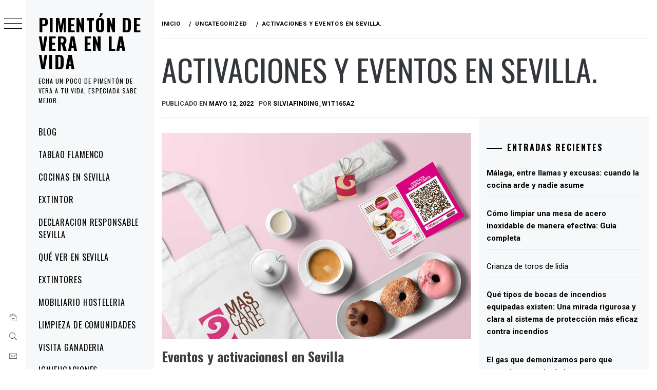

--- FILE ---
content_type: text/html; charset=UTF-8
request_url: https://pimentonveracolmenillas.es/activaciones-y-eventos-en-sevilla/
body_size: 14586
content:
<!DOCTYPE html>
<html lang="es">
    <head>
        <meta charset="UTF-8">
        <meta name="viewport" content="width=device-width, initial-scale=1.0, maximum-scale=1.0, user-scalable=no" />
        <link rel="profile" href="http://gmpg.org/xfn/11">
                <style type="text/css">
                        body .primary-background,
            body button:hover,
            body button:focus,
            body input[type="button"]:hover,
            body input[type="reset"]:hover,
            body input[type="reset"]:focus,
            body input[type="submit"]:hover,
            body input[type="submit"]:focus,
            body .widget .social-widget-menu ul li,
            body .comments-area .comment-list .reply,
            body .slide-categories a:hover,
            body .slide-categories a:focus,
            body .widget .social-widget-menu ul li:hover a:before,
            body .widget .social-widget-menu ul li:focus a:before,
            body .ham,
            body .ham:before,
            body .ham:after,
            body .btn-load-more {
                background: #33363b;
            }

            body .entry-title,
            body .entry-title a {
                color: #33363b;

            }

                        body .secondary-background,
            body .wp-block-quote,
            body button,
            body input[type="button"],
            body input[type="reset"],
            body input[type="submit"],
            body .widget.widget_minimal_grid_tab_posts_widget ul.nav-tabs li.active a,
            body .widget.widget_minimal_grid_tab_posts_widget ul.nav-tabs > li > a:focus,
            body .widget.widget_minimal_grid_tab_posts_widget ul.nav-tabs > li > a:hover,
            body .author-info .author-social > a:hover,
            body .author-info .author-social > a:focus,
            body .widget .social-widget-menu ul li a:before,
            body .widget .social-widget-menu ul li:hover,
            body .widget .social-widget-menu ul li:focus,
            body .moretag,
            body .moretag,
            body .thememattic-search-icon:before,
            body .slide-categories a,
            body .search-button.active .thememattic-search-icon:before,
            body .search-button.active .thememattic-search-icon:after,
            body .btn-load-more:hover,
            body .btn-load-more:focus,
            body .menu-description{
                background: #ff2222;
            }

            body.woocommerce #content input.button.alt:hover,
            body.woocommerce #respond input#submit.alt:hover,
            body.woocommerce a.button.alt:hover,
            body.woocommerce button.button.alt:hover,
            body.woocommerce input.button.alt:hover,
            body.woocommerce-page #content input.button.alt:hover,
            body.woocommerce-page #respond input#submit.alt:hover,
            body.woocommerce-page a.button.alt:hover,
            body.woocommerce-page button.button.alt:hover,
            body.woocommerce-page input.button.alt:hover,
            body.woocommerce #content input.button,
            body.woocommerce #respond input#submit,
            body.woocommerce a.button,
            body.woocommerce button.button,
            body.woocommerce input.button,
            body.woocommerce-page #content input.button,
            body.woocommerce-page #respond input#submit,
            body.woocommerce-page a.button,
            body.woocommerce-page button.button,
            body.woocommerce-page input.button,
            body.woocommerce #respond input#submit.alt,
            body.woocommerce a.button.alt,
            body.woocommerce button.button.alt,
            body.woocommerce input.button.alt,
            body.woocommerce .site span.onsale:hover,
            body.woocommerce .site span.onsale:focus,
            body.woocommerce-active .site .widget .onsale:hover,
            body.woocommerce-active .site .widget .onsale:focus{
                background: #ff2222;
            }

            body .sticky header:before,
            body a:hover,
            body a:focus,
            body a:active,
            body .main-navigation .menu-wrapper > ul > li.current-menu-item > a,
            body .main-navigation .menu-wrapper > ul > li:hover > a,
            body .main-navigation .menu-wrapper > ul > li:focus > a,
            body .sidr a:hover,
            body .sidr a:focus,
            body .page-numbers.current {
                color: #ff2222;
            }

            body .ajax-loader,
            body .thememattic-search-icon:after {
                border-color: #ff2222 !important;
            }

                        body .section-recommended.section-bg {
                background: #f9e3d2;
            }

                        body .section-recommended.section-bg .home-full-grid-cat-section,
            body .section-recommended.section-bg .home-full-grid-cat-section a {
                color: #333;
            }

                        body,
            body .primary-font,
            body .site .site-title,
            body .section-title{
                font-family: Roboto !important;
            }

                        body .main-navigation #primary-menu li a,
            body h1, body h2, body h3, body h4, body h5, body h6,
            body .secondary-font,
            body .prime-excerpt,
            body blockquote,
            body.single .entry-content:before, .page .entry-content:before {
                font-family: Oswald !important;
            }

                        body .site-title {
                font-size: 34px !important;
            }

                        body, body button, body input, body select, body textarea, body p {
                font-size: 15px !important;
            }

                        body h1 {
                font-size: 32px;
            }

                        body h2,
            h2.entry-title {
                font-size: 26px;
            }

            body.woocommerce ul.products li.product .woocommerce-loop-category__title,
            body.woocommerce ul.products li.product .woocommerce-loop-product__title,
            body.woocommerce ul.products li.product h3{
                font-size: 26px;
            }
                        body h3 {
                font-size: 24px;
            }

                        body h4 {
                font-size: 18px;
            }

                        body h5 {
                font-size: 14px;
            }

                        body .masonry-grid.masonry-col article .entry-content,
            body .masonry-grid.masonry-col article .entry-content p {
                font-size: 15px !important;
            }

                        body .footer-widget-area {
                background: #f6f8f9;
            }

                        body .footer-widget-area,
            body .site-footer .widget-title,
            body .site-footer,
            body .site-footer a,
            body .site-footer a:visited {
                color: #000;
            }

                    </style>
        <meta name='robots' content='index, follow, max-image-preview:large, max-snippet:-1, max-video-preview:-1' />

	<!-- This site is optimized with the Yoast SEO plugin v19.4 - https://yoast.com/wordpress/plugins/seo/ -->
	<title>Activaciones y eventos en Sevilla. - Pimentón de Vera en la vida</title>
	<link rel="canonical" href="https://pimentonveracolmenillas.es/activaciones-y-eventos-en-sevilla/" />
	<meta property="og:locale" content="es_ES" />
	<meta property="og:type" content="article" />
	<meta property="og:title" content="Activaciones y eventos en Sevilla. - Pimentón de Vera en la vida" />
	<meta property="og:description" content="Eventos y activacionesl en Sevilla Expos, mercados, ceremonias de inauguración y concursos son eventos que permiten a las audiencias descubrir [&hellip;]" />
	<meta property="og:url" content="https://pimentonveracolmenillas.es/activaciones-y-eventos-en-sevilla/" />
	<meta property="og:site_name" content="Pimentón de Vera en la vida" />
	<meta property="article:published_time" content="2022-05-12T17:51:17+00:00" />
	<meta property="article:modified_time" content="2022-05-12T17:51:18+00:00" />
	<meta property="og:image" content="https://pimentonveracolmenillas.es/wp-content/uploads/2022/05/MSP_scene.jpg" />
	<meta property="og:image:width" content="1080" />
	<meta property="og:image:height" content="720" />
	<meta property="og:image:type" content="image/jpeg" />
	<meta name="author" content="silviafinding_w1t165az" />
	<meta name="twitter:card" content="summary_large_image" />
	<meta name="twitter:label1" content="Escrito por" />
	<meta name="twitter:data1" content="silviafinding_w1t165az" />
	<meta name="twitter:label2" content="Tiempo de lectura" />
	<meta name="twitter:data2" content="3 minutos" />
	<script type="application/ld+json" class="yoast-schema-graph">{"@context":"https://schema.org","@graph":[{"@type":"WebSite","@id":"https://pimentonveracolmenillas.es/#website","url":"https://pimentonveracolmenillas.es/","name":"Pimentón de Vera en la vida","description":"Echa un poco de pimentón de vera a tu vida, especiada sabe mejor.","potentialAction":[{"@type":"SearchAction","target":{"@type":"EntryPoint","urlTemplate":"https://pimentonveracolmenillas.es/?s={search_term_string}"},"query-input":"required name=search_term_string"}],"inLanguage":"es"},{"@type":"ImageObject","inLanguage":"es","@id":"https://pimentonveracolmenillas.es/activaciones-y-eventos-en-sevilla/#primaryimage","url":"https://pimentonveracolmenillas.es/wp-content/uploads/2022/05/MSP_scene.jpg","contentUrl":"https://pimentonveracolmenillas.es/wp-content/uploads/2022/05/MSP_scene.jpg","width":1080,"height":720,"caption":"agencia marketing Sevilla"},{"@type":"WebPage","@id":"https://pimentonveracolmenillas.es/activaciones-y-eventos-en-sevilla/","url":"https://pimentonveracolmenillas.es/activaciones-y-eventos-en-sevilla/","name":"Activaciones y eventos en Sevilla. - Pimentón de Vera en la vida","isPartOf":{"@id":"https://pimentonveracolmenillas.es/#website"},"primaryImageOfPage":{"@id":"https://pimentonveracolmenillas.es/activaciones-y-eventos-en-sevilla/#primaryimage"},"image":{"@id":"https://pimentonveracolmenillas.es/activaciones-y-eventos-en-sevilla/#primaryimage"},"thumbnailUrl":"https://pimentonveracolmenillas.es/wp-content/uploads/2022/05/MSP_scene.jpg","datePublished":"2022-05-12T17:51:17+00:00","dateModified":"2022-05-12T17:51:18+00:00","author":{"@id":"https://pimentonveracolmenillas.es/#/schema/person/f56842a22e77ace5717c326550d406b3"},"breadcrumb":{"@id":"https://pimentonveracolmenillas.es/activaciones-y-eventos-en-sevilla/#breadcrumb"},"inLanguage":"es","potentialAction":[{"@type":"ReadAction","target":["https://pimentonveracolmenillas.es/activaciones-y-eventos-en-sevilla/"]}]},{"@type":"BreadcrumbList","@id":"https://pimentonveracolmenillas.es/activaciones-y-eventos-en-sevilla/#breadcrumb","itemListElement":[{"@type":"ListItem","position":1,"name":"Portada","item":"https://pimentonveracolmenillas.es/"},{"@type":"ListItem","position":2,"name":"Activaciones y eventos en Sevilla."}]},{"@type":"Person","@id":"https://pimentonveracolmenillas.es/#/schema/person/f56842a22e77ace5717c326550d406b3","name":"silviafinding_w1t165az","image":{"@type":"ImageObject","inLanguage":"es","@id":"https://pimentonveracolmenillas.es/#/schema/person/image/","url":"https://secure.gravatar.com/avatar/b0939511a3e8ac94076f61338188c37c?s=96&r=g","contentUrl":"https://secure.gravatar.com/avatar/b0939511a3e8ac94076f61338188c37c?s=96&r=g","caption":"silviafinding_w1t165az"},"url":"https://pimentonveracolmenillas.es/author/silviafinding_w1t165az/"}]}</script>
	<!-- / Yoast SEO plugin. -->


<link rel='dns-prefetch' href='//cdn.thememattic.com' />
<link rel='dns-prefetch' href='//fonts.googleapis.com' />
<link rel='dns-prefetch' href='//s.w.org' />
<link rel="alternate" type="application/rss+xml" title="Pimentón de Vera en la vida &raquo; Feed" href="https://pimentonveracolmenillas.es/feed/" />
<link rel="alternate" type="application/rss+xml" title="Pimentón de Vera en la vida &raquo; Feed de los comentarios" href="https://pimentonveracolmenillas.es/comments/feed/" />
<link rel="alternate" type="application/rss+xml" title="Pimentón de Vera en la vida &raquo; Comentario Activaciones y eventos en Sevilla. del feed" href="https://pimentonveracolmenillas.es/activaciones-y-eventos-en-sevilla/feed/" />
<script type="text/javascript">
window._wpemojiSettings = {"baseUrl":"https:\/\/s.w.org\/images\/core\/emoji\/13.1.0\/72x72\/","ext":".png","svgUrl":"https:\/\/s.w.org\/images\/core\/emoji\/13.1.0\/svg\/","svgExt":".svg","source":{"concatemoji":"https:\/\/pimentonveracolmenillas.es\/wp-includes\/js\/wp-emoji-release.min.js?ver=5.9.12"}};
/*! This file is auto-generated */
!function(e,a,t){var n,r,o,i=a.createElement("canvas"),p=i.getContext&&i.getContext("2d");function s(e,t){var a=String.fromCharCode;p.clearRect(0,0,i.width,i.height),p.fillText(a.apply(this,e),0,0);e=i.toDataURL();return p.clearRect(0,0,i.width,i.height),p.fillText(a.apply(this,t),0,0),e===i.toDataURL()}function c(e){var t=a.createElement("script");t.src=e,t.defer=t.type="text/javascript",a.getElementsByTagName("head")[0].appendChild(t)}for(o=Array("flag","emoji"),t.supports={everything:!0,everythingExceptFlag:!0},r=0;r<o.length;r++)t.supports[o[r]]=function(e){if(!p||!p.fillText)return!1;switch(p.textBaseline="top",p.font="600 32px Arial",e){case"flag":return s([127987,65039,8205,9895,65039],[127987,65039,8203,9895,65039])?!1:!s([55356,56826,55356,56819],[55356,56826,8203,55356,56819])&&!s([55356,57332,56128,56423,56128,56418,56128,56421,56128,56430,56128,56423,56128,56447],[55356,57332,8203,56128,56423,8203,56128,56418,8203,56128,56421,8203,56128,56430,8203,56128,56423,8203,56128,56447]);case"emoji":return!s([10084,65039,8205,55357,56613],[10084,65039,8203,55357,56613])}return!1}(o[r]),t.supports.everything=t.supports.everything&&t.supports[o[r]],"flag"!==o[r]&&(t.supports.everythingExceptFlag=t.supports.everythingExceptFlag&&t.supports[o[r]]);t.supports.everythingExceptFlag=t.supports.everythingExceptFlag&&!t.supports.flag,t.DOMReady=!1,t.readyCallback=function(){t.DOMReady=!0},t.supports.everything||(n=function(){t.readyCallback()},a.addEventListener?(a.addEventListener("DOMContentLoaded",n,!1),e.addEventListener("load",n,!1)):(e.attachEvent("onload",n),a.attachEvent("onreadystatechange",function(){"complete"===a.readyState&&t.readyCallback()})),(n=t.source||{}).concatemoji?c(n.concatemoji):n.wpemoji&&n.twemoji&&(c(n.twemoji),c(n.wpemoji)))}(window,document,window._wpemojiSettings);
</script>
<style type="text/css">
img.wp-smiley,
img.emoji {
	display: inline !important;
	border: none !important;
	box-shadow: none !important;
	height: 1em !important;
	width: 1em !important;
	margin: 0 0.07em !important;
	vertical-align: -0.1em !important;
	background: none !important;
	padding: 0 !important;
}
</style>
	<link rel='stylesheet' id='wp-block-library-css'  href='https://pimentonveracolmenillas.es/wp-includes/css/dist/block-library/style.min.css?ver=5.9.12' type='text/css' media='all' />
<style id='global-styles-inline-css' type='text/css'>
body{--wp--preset--color--black: #000000;--wp--preset--color--cyan-bluish-gray: #abb8c3;--wp--preset--color--white: #ffffff;--wp--preset--color--pale-pink: #f78da7;--wp--preset--color--vivid-red: #cf2e2e;--wp--preset--color--luminous-vivid-orange: #ff6900;--wp--preset--color--luminous-vivid-amber: #fcb900;--wp--preset--color--light-green-cyan: #7bdcb5;--wp--preset--color--vivid-green-cyan: #00d084;--wp--preset--color--pale-cyan-blue: #8ed1fc;--wp--preset--color--vivid-cyan-blue: #0693e3;--wp--preset--color--vivid-purple: #9b51e0;--wp--preset--gradient--vivid-cyan-blue-to-vivid-purple: linear-gradient(135deg,rgba(6,147,227,1) 0%,rgb(155,81,224) 100%);--wp--preset--gradient--light-green-cyan-to-vivid-green-cyan: linear-gradient(135deg,rgb(122,220,180) 0%,rgb(0,208,130) 100%);--wp--preset--gradient--luminous-vivid-amber-to-luminous-vivid-orange: linear-gradient(135deg,rgba(252,185,0,1) 0%,rgba(255,105,0,1) 100%);--wp--preset--gradient--luminous-vivid-orange-to-vivid-red: linear-gradient(135deg,rgba(255,105,0,1) 0%,rgb(207,46,46) 100%);--wp--preset--gradient--very-light-gray-to-cyan-bluish-gray: linear-gradient(135deg,rgb(238,238,238) 0%,rgb(169,184,195) 100%);--wp--preset--gradient--cool-to-warm-spectrum: linear-gradient(135deg,rgb(74,234,220) 0%,rgb(151,120,209) 20%,rgb(207,42,186) 40%,rgb(238,44,130) 60%,rgb(251,105,98) 80%,rgb(254,248,76) 100%);--wp--preset--gradient--blush-light-purple: linear-gradient(135deg,rgb(255,206,236) 0%,rgb(152,150,240) 100%);--wp--preset--gradient--blush-bordeaux: linear-gradient(135deg,rgb(254,205,165) 0%,rgb(254,45,45) 50%,rgb(107,0,62) 100%);--wp--preset--gradient--luminous-dusk: linear-gradient(135deg,rgb(255,203,112) 0%,rgb(199,81,192) 50%,rgb(65,88,208) 100%);--wp--preset--gradient--pale-ocean: linear-gradient(135deg,rgb(255,245,203) 0%,rgb(182,227,212) 50%,rgb(51,167,181) 100%);--wp--preset--gradient--electric-grass: linear-gradient(135deg,rgb(202,248,128) 0%,rgb(113,206,126) 100%);--wp--preset--gradient--midnight: linear-gradient(135deg,rgb(2,3,129) 0%,rgb(40,116,252) 100%);--wp--preset--duotone--dark-grayscale: url('#wp-duotone-dark-grayscale');--wp--preset--duotone--grayscale: url('#wp-duotone-grayscale');--wp--preset--duotone--purple-yellow: url('#wp-duotone-purple-yellow');--wp--preset--duotone--blue-red: url('#wp-duotone-blue-red');--wp--preset--duotone--midnight: url('#wp-duotone-midnight');--wp--preset--duotone--magenta-yellow: url('#wp-duotone-magenta-yellow');--wp--preset--duotone--purple-green: url('#wp-duotone-purple-green');--wp--preset--duotone--blue-orange: url('#wp-duotone-blue-orange');--wp--preset--font-size--small: 13px;--wp--preset--font-size--medium: 20px;--wp--preset--font-size--large: 36px;--wp--preset--font-size--x-large: 42px;}.has-black-color{color: var(--wp--preset--color--black) !important;}.has-cyan-bluish-gray-color{color: var(--wp--preset--color--cyan-bluish-gray) !important;}.has-white-color{color: var(--wp--preset--color--white) !important;}.has-pale-pink-color{color: var(--wp--preset--color--pale-pink) !important;}.has-vivid-red-color{color: var(--wp--preset--color--vivid-red) !important;}.has-luminous-vivid-orange-color{color: var(--wp--preset--color--luminous-vivid-orange) !important;}.has-luminous-vivid-amber-color{color: var(--wp--preset--color--luminous-vivid-amber) !important;}.has-light-green-cyan-color{color: var(--wp--preset--color--light-green-cyan) !important;}.has-vivid-green-cyan-color{color: var(--wp--preset--color--vivid-green-cyan) !important;}.has-pale-cyan-blue-color{color: var(--wp--preset--color--pale-cyan-blue) !important;}.has-vivid-cyan-blue-color{color: var(--wp--preset--color--vivid-cyan-blue) !important;}.has-vivid-purple-color{color: var(--wp--preset--color--vivid-purple) !important;}.has-black-background-color{background-color: var(--wp--preset--color--black) !important;}.has-cyan-bluish-gray-background-color{background-color: var(--wp--preset--color--cyan-bluish-gray) !important;}.has-white-background-color{background-color: var(--wp--preset--color--white) !important;}.has-pale-pink-background-color{background-color: var(--wp--preset--color--pale-pink) !important;}.has-vivid-red-background-color{background-color: var(--wp--preset--color--vivid-red) !important;}.has-luminous-vivid-orange-background-color{background-color: var(--wp--preset--color--luminous-vivid-orange) !important;}.has-luminous-vivid-amber-background-color{background-color: var(--wp--preset--color--luminous-vivid-amber) !important;}.has-light-green-cyan-background-color{background-color: var(--wp--preset--color--light-green-cyan) !important;}.has-vivid-green-cyan-background-color{background-color: var(--wp--preset--color--vivid-green-cyan) !important;}.has-pale-cyan-blue-background-color{background-color: var(--wp--preset--color--pale-cyan-blue) !important;}.has-vivid-cyan-blue-background-color{background-color: var(--wp--preset--color--vivid-cyan-blue) !important;}.has-vivid-purple-background-color{background-color: var(--wp--preset--color--vivid-purple) !important;}.has-black-border-color{border-color: var(--wp--preset--color--black) !important;}.has-cyan-bluish-gray-border-color{border-color: var(--wp--preset--color--cyan-bluish-gray) !important;}.has-white-border-color{border-color: var(--wp--preset--color--white) !important;}.has-pale-pink-border-color{border-color: var(--wp--preset--color--pale-pink) !important;}.has-vivid-red-border-color{border-color: var(--wp--preset--color--vivid-red) !important;}.has-luminous-vivid-orange-border-color{border-color: var(--wp--preset--color--luminous-vivid-orange) !important;}.has-luminous-vivid-amber-border-color{border-color: var(--wp--preset--color--luminous-vivid-amber) !important;}.has-light-green-cyan-border-color{border-color: var(--wp--preset--color--light-green-cyan) !important;}.has-vivid-green-cyan-border-color{border-color: var(--wp--preset--color--vivid-green-cyan) !important;}.has-pale-cyan-blue-border-color{border-color: var(--wp--preset--color--pale-cyan-blue) !important;}.has-vivid-cyan-blue-border-color{border-color: var(--wp--preset--color--vivid-cyan-blue) !important;}.has-vivid-purple-border-color{border-color: var(--wp--preset--color--vivid-purple) !important;}.has-vivid-cyan-blue-to-vivid-purple-gradient-background{background: var(--wp--preset--gradient--vivid-cyan-blue-to-vivid-purple) !important;}.has-light-green-cyan-to-vivid-green-cyan-gradient-background{background: var(--wp--preset--gradient--light-green-cyan-to-vivid-green-cyan) !important;}.has-luminous-vivid-amber-to-luminous-vivid-orange-gradient-background{background: var(--wp--preset--gradient--luminous-vivid-amber-to-luminous-vivid-orange) !important;}.has-luminous-vivid-orange-to-vivid-red-gradient-background{background: var(--wp--preset--gradient--luminous-vivid-orange-to-vivid-red) !important;}.has-very-light-gray-to-cyan-bluish-gray-gradient-background{background: var(--wp--preset--gradient--very-light-gray-to-cyan-bluish-gray) !important;}.has-cool-to-warm-spectrum-gradient-background{background: var(--wp--preset--gradient--cool-to-warm-spectrum) !important;}.has-blush-light-purple-gradient-background{background: var(--wp--preset--gradient--blush-light-purple) !important;}.has-blush-bordeaux-gradient-background{background: var(--wp--preset--gradient--blush-bordeaux) !important;}.has-luminous-dusk-gradient-background{background: var(--wp--preset--gradient--luminous-dusk) !important;}.has-pale-ocean-gradient-background{background: var(--wp--preset--gradient--pale-ocean) !important;}.has-electric-grass-gradient-background{background: var(--wp--preset--gradient--electric-grass) !important;}.has-midnight-gradient-background{background: var(--wp--preset--gradient--midnight) !important;}.has-small-font-size{font-size: var(--wp--preset--font-size--small) !important;}.has-medium-font-size{font-size: var(--wp--preset--font-size--medium) !important;}.has-large-font-size{font-size: var(--wp--preset--font-size--large) !important;}.has-x-large-font-size{font-size: var(--wp--preset--font-size--x-large) !important;}
</style>
<link rel='stylesheet' id='ionicons-css'  href='https://pimentonveracolmenillas.es/wp-content/themes/minimal-grid/assets/lib/ionicons/css/ionicons.min.css?ver=5.9.12' type='text/css' media='all' />
<link rel='stylesheet' id='bootstrap-css'  href='https://pimentonveracolmenillas.es/wp-content/themes/minimal-grid/assets/lib/bootstrap/css/bootstrap.min.css?ver=5.9.12' type='text/css' media='all' />
<link rel='stylesheet' id='magnific-popup-css'  href='https://pimentonveracolmenillas.es/wp-content/themes/minimal-grid/assets/lib/magnific-popup/magnific-popup.css?ver=5.9.12' type='text/css' media='all' />
<link rel='stylesheet' id='slick-css'  href='https://pimentonveracolmenillas.es/wp-content/themes/minimal-grid/assets/lib/slick/css/slick.min.css?ver=5.9.12' type='text/css' media='all' />
<link rel='stylesheet' id='mediaelement-css'  href='https://pimentonveracolmenillas.es/wp-includes/js/mediaelement/mediaelementplayer-legacy.min.css?ver=4.2.16' type='text/css' media='all' />
<link rel='stylesheet' id='wp-mediaelement-css'  href='https://pimentonveracolmenillas.es/wp-includes/js/mediaelement/wp-mediaelement.min.css?ver=5.9.12' type='text/css' media='all' />
<link rel='stylesheet' id='minimal-grid-style-css'  href='https://pimentonveracolmenillas.es/wp-content/themes/minimal-grid/style.css?ver=5.9.12' type='text/css' media='all' />
<style id='minimal-grid-style-inline-css' type='text/css'>

			.post-navigation .nav-previous { background-image: url(https://pimentonveracolmenillas.es/wp-content/uploads/2022/05/mobile-devices-g6020add4c_1280.png); }
			.post-navigation .nav-previous .post-title, .post-navigation .nav-previous a:hover .post-title, .post-navigation .nav-previous .meta-nav { color: #fff; }
			.post-navigation .nav-previous a:before { background-color: rgba(0, 0, 0, 0.4); }
		
			.post-navigation .nav-next { background-image: url(https://pimentonveracolmenillas.es/wp-content/uploads/2022/05/Slide-3-pi9jb7kcwes7a7zpebuwkbythng64rbgn0xzvf5zwg.jpg); border-top: 0; }
			.post-navigation .nav-next .post-title, .post-navigation .nav-next a:hover .post-title, .post-navigation .nav-next .meta-nav { color: #fff; }
			.post-navigation .nav-next a:before { background-color: rgba(0, 0, 0, 0.4); }
		
</style>
<link rel='stylesheet' id='minimal-grid-google-fonts-css'  href='https://fonts.googleapis.com/css?family=Roboto:300,300i,400,400i,500,700|Oswald:400,300,700' type='text/css' media='all' />
<script type='text/javascript' src='https://pimentonveracolmenillas.es/wp-includes/js/jquery/jquery.min.js?ver=3.6.0' id='jquery-core-js'></script>
<script type='text/javascript' src='https://pimentonveracolmenillas.es/wp-includes/js/jquery/jquery-migrate.min.js?ver=3.3.2' id='jquery-migrate-js'></script>
<link rel="https://api.w.org/" href="https://pimentonveracolmenillas.es/wp-json/" /><link rel="alternate" type="application/json" href="https://pimentonveracolmenillas.es/wp-json/wp/v2/posts/201" /><link rel="EditURI" type="application/rsd+xml" title="RSD" href="https://pimentonveracolmenillas.es/xmlrpc.php?rsd" />
<link rel="wlwmanifest" type="application/wlwmanifest+xml" href="https://pimentonveracolmenillas.es/wp-includes/wlwmanifest.xml" /> 
<meta name="generator" content="WordPress 5.9.12" />
<link rel='shortlink' href='https://pimentonveracolmenillas.es/?p=201' />
<link rel="alternate" type="application/json+oembed" href="https://pimentonveracolmenillas.es/wp-json/oembed/1.0/embed?url=https%3A%2F%2Fpimentonveracolmenillas.es%2Factivaciones-y-eventos-en-sevilla%2F" />
<link rel="alternate" type="text/xml+oembed" href="https://pimentonveracolmenillas.es/wp-json/oembed/1.0/embed?url=https%3A%2F%2Fpimentonveracolmenillas.es%2Factivaciones-y-eventos-en-sevilla%2F&#038;format=xml" />
<link rel="pingback" href="https://pimentonveracolmenillas.es/xmlrpc.php">    </head>
<body class="post-template-default single single-post postid-201 single-format-standard extended-menu thememattic-full-layout  elementor-default elementor-kit-22">

<svg xmlns="http://www.w3.org/2000/svg" viewBox="0 0 0 0" width="0" height="0" focusable="false" role="none" style="visibility: hidden; position: absolute; left: -9999px; overflow: hidden;" ><defs><filter id="wp-duotone-dark-grayscale"><feColorMatrix color-interpolation-filters="sRGB" type="matrix" values=" .299 .587 .114 0 0 .299 .587 .114 0 0 .299 .587 .114 0 0 .299 .587 .114 0 0 " /><feComponentTransfer color-interpolation-filters="sRGB" ><feFuncR type="table" tableValues="0 0.49803921568627" /><feFuncG type="table" tableValues="0 0.49803921568627" /><feFuncB type="table" tableValues="0 0.49803921568627" /><feFuncA type="table" tableValues="1 1" /></feComponentTransfer><feComposite in2="SourceGraphic" operator="in" /></filter></defs></svg><svg xmlns="http://www.w3.org/2000/svg" viewBox="0 0 0 0" width="0" height="0" focusable="false" role="none" style="visibility: hidden; position: absolute; left: -9999px; overflow: hidden;" ><defs><filter id="wp-duotone-grayscale"><feColorMatrix color-interpolation-filters="sRGB" type="matrix" values=" .299 .587 .114 0 0 .299 .587 .114 0 0 .299 .587 .114 0 0 .299 .587 .114 0 0 " /><feComponentTransfer color-interpolation-filters="sRGB" ><feFuncR type="table" tableValues="0 1" /><feFuncG type="table" tableValues="0 1" /><feFuncB type="table" tableValues="0 1" /><feFuncA type="table" tableValues="1 1" /></feComponentTransfer><feComposite in2="SourceGraphic" operator="in" /></filter></defs></svg><svg xmlns="http://www.w3.org/2000/svg" viewBox="0 0 0 0" width="0" height="0" focusable="false" role="none" style="visibility: hidden; position: absolute; left: -9999px; overflow: hidden;" ><defs><filter id="wp-duotone-purple-yellow"><feColorMatrix color-interpolation-filters="sRGB" type="matrix" values=" .299 .587 .114 0 0 .299 .587 .114 0 0 .299 .587 .114 0 0 .299 .587 .114 0 0 " /><feComponentTransfer color-interpolation-filters="sRGB" ><feFuncR type="table" tableValues="0.54901960784314 0.98823529411765" /><feFuncG type="table" tableValues="0 1" /><feFuncB type="table" tableValues="0.71764705882353 0.25490196078431" /><feFuncA type="table" tableValues="1 1" /></feComponentTransfer><feComposite in2="SourceGraphic" operator="in" /></filter></defs></svg><svg xmlns="http://www.w3.org/2000/svg" viewBox="0 0 0 0" width="0" height="0" focusable="false" role="none" style="visibility: hidden; position: absolute; left: -9999px; overflow: hidden;" ><defs><filter id="wp-duotone-blue-red"><feColorMatrix color-interpolation-filters="sRGB" type="matrix" values=" .299 .587 .114 0 0 .299 .587 .114 0 0 .299 .587 .114 0 0 .299 .587 .114 0 0 " /><feComponentTransfer color-interpolation-filters="sRGB" ><feFuncR type="table" tableValues="0 1" /><feFuncG type="table" tableValues="0 0.27843137254902" /><feFuncB type="table" tableValues="0.5921568627451 0.27843137254902" /><feFuncA type="table" tableValues="1 1" /></feComponentTransfer><feComposite in2="SourceGraphic" operator="in" /></filter></defs></svg><svg xmlns="http://www.w3.org/2000/svg" viewBox="0 0 0 0" width="0" height="0" focusable="false" role="none" style="visibility: hidden; position: absolute; left: -9999px; overflow: hidden;" ><defs><filter id="wp-duotone-midnight"><feColorMatrix color-interpolation-filters="sRGB" type="matrix" values=" .299 .587 .114 0 0 .299 .587 .114 0 0 .299 .587 .114 0 0 .299 .587 .114 0 0 " /><feComponentTransfer color-interpolation-filters="sRGB" ><feFuncR type="table" tableValues="0 0" /><feFuncG type="table" tableValues="0 0.64705882352941" /><feFuncB type="table" tableValues="0 1" /><feFuncA type="table" tableValues="1 1" /></feComponentTransfer><feComposite in2="SourceGraphic" operator="in" /></filter></defs></svg><svg xmlns="http://www.w3.org/2000/svg" viewBox="0 0 0 0" width="0" height="0" focusable="false" role="none" style="visibility: hidden; position: absolute; left: -9999px; overflow: hidden;" ><defs><filter id="wp-duotone-magenta-yellow"><feColorMatrix color-interpolation-filters="sRGB" type="matrix" values=" .299 .587 .114 0 0 .299 .587 .114 0 0 .299 .587 .114 0 0 .299 .587 .114 0 0 " /><feComponentTransfer color-interpolation-filters="sRGB" ><feFuncR type="table" tableValues="0.78039215686275 1" /><feFuncG type="table" tableValues="0 0.94901960784314" /><feFuncB type="table" tableValues="0.35294117647059 0.47058823529412" /><feFuncA type="table" tableValues="1 1" /></feComponentTransfer><feComposite in2="SourceGraphic" operator="in" /></filter></defs></svg><svg xmlns="http://www.w3.org/2000/svg" viewBox="0 0 0 0" width="0" height="0" focusable="false" role="none" style="visibility: hidden; position: absolute; left: -9999px; overflow: hidden;" ><defs><filter id="wp-duotone-purple-green"><feColorMatrix color-interpolation-filters="sRGB" type="matrix" values=" .299 .587 .114 0 0 .299 .587 .114 0 0 .299 .587 .114 0 0 .299 .587 .114 0 0 " /><feComponentTransfer color-interpolation-filters="sRGB" ><feFuncR type="table" tableValues="0.65098039215686 0.40392156862745" /><feFuncG type="table" tableValues="0 1" /><feFuncB type="table" tableValues="0.44705882352941 0.4" /><feFuncA type="table" tableValues="1 1" /></feComponentTransfer><feComposite in2="SourceGraphic" operator="in" /></filter></defs></svg><svg xmlns="http://www.w3.org/2000/svg" viewBox="0 0 0 0" width="0" height="0" focusable="false" role="none" style="visibility: hidden; position: absolute; left: -9999px; overflow: hidden;" ><defs><filter id="wp-duotone-blue-orange"><feColorMatrix color-interpolation-filters="sRGB" type="matrix" values=" .299 .587 .114 0 0 .299 .587 .114 0 0 .299 .587 .114 0 0 .299 .587 .114 0 0 " /><feComponentTransfer color-interpolation-filters="sRGB" ><feFuncR type="table" tableValues="0.098039215686275 1" /><feFuncG type="table" tableValues="0 0.66274509803922" /><feFuncB type="table" tableValues="0.84705882352941 0.41960784313725" /><feFuncA type="table" tableValues="1 1" /></feComponentTransfer><feComposite in2="SourceGraphic" operator="in" /></filter></defs></svg>
    <div class="preloader">
        <div class="loader-wrapper">
            <div id="loader"></div>
        </div>
    </div>


    <aside id="thememattic-aside" class="aside-panel">
        <div class="menu-mobile">
            <div class="trigger-nav">
                <div class="trigger-icon nav-toogle menu-mobile-toogle">
                    <a class="trigger-icon" href="javascript:void(0)">
                        <span class="icon-bar top"></span>
                        <span class="icon-bar middle"></span>
                        <span class="icon-bar bottom"></span>
                    </a>
                </div>
            </div>
            <div class="trigger-nav-right">
                <ul class="nav-right-options">
                    <li>
                        <span class="icon-search">
                            <i class="thememattic-icon ion-ios-search"></i>
                        </span>
                    </li>
                    <li>
                        <a class="site-logo site-logo-mobile" href="https://pimentonveracolmenillas.es">
                            <i class="thememattic-icon ion-ios-home-outline"></i>
                        </a>
                    </li>
                </ul>
            </div>
        </div>

        <div class="aside-menu">
            <div class="nav-panel">
                <div class="trigger-nav">
                    <div class="trigger-icon trigger-icon-wraper nav-toogle nav-panel-toogle">
                        <a class="trigger-icon" href="javascript:void(0)">
                            <span class="icon-bar top"></span>
                            <span class="icon-bar middle"></span>
                            <span class="icon-bar bottom"></span>
                        </a>
                    </div>
                </div>
                <div class="asidepanel-icon">
                    <div class="asidepanel-icon__item">
                        <div class="contact-icons">
                            <a class="" href="https://pimentonveracolmenillas.es">
                                <i class="thememattic-icon ion-ios-home-outline"></i>
                            </a>
                        </div>
                    </div>

                    <div class="asidepanel-icon__item">
                        <div class="contact-icons">
                        <span class="icon-search">
                            <i class="thememattic-icon ion-ios-search"></i>
                        </span>
                        </div>
                    </div>
                                            <div class="asidepanel-icon__item">
                            <div class="contact-icons">
                                                                <a href="mailto:someone@example.com" target="_blank">
                                <span class="thememattic-icon ion-ios-email-outline"></span>
                                </a>
                            </div>
                        </div>
                                    </div>
            </div>
            <div class="menu-panel">
                <div class="menu-panel-wrapper">
                    <div class="site-branding">
                                                    <p class="site-title"><a href="https://pimentonveracolmenillas.es/"
                                                     rel="home">Pimentón de Vera en la vida</a></p>
                                                    <p class="site-description secondary-font">
                                Echa un poco de pimentón de vera a tu vida, especiada sabe mejor.                            </p>
                                            </div>
                    <div class="thememattic-navigation">
                        <nav id="site-navigation" class="main-navigation">
                            <span class="toggle-menu" aria-controls="primary-menu" aria-expanded="false">
                                 <span class="screen-reader-text">
                                    Menú principal                                </span>
                                <i class="ham"></i>
                            </span>
                            <div class="menu-wrapper"><ul id="primary-menu" class="menu"><li id="menu-item-4" class="menu-item menu-item-type-custom menu-item-object-custom menu-item-home menu-item-4"><a href="https://pimentonveracolmenillas.es/">Blog</a></li>
<li id="menu-item-388" class="menu-item menu-item-type-custom menu-item-object-custom menu-item-388"><a href="https://tablaoflamencoandalusi.com/">Tablao flamenco</a></li>
<li id="menu-item-5" class="menu-item menu-item-type-custom menu-item-object-custom menu-item-5"><a href="https://cocinaslubaysevilla.es/">Cocinas en Sevilla</a></li>
<li id="menu-item-6" class="menu-item menu-item-type-custom menu-item-object-custom menu-item-6"><a href="https://extintorescontraincendios.com/">Extintor</a></li>
<li id="menu-item-1033" class="menu-item menu-item-type-custom menu-item-object-custom menu-item-1033"><a href="https://www.licenciasyproyectospromatec.es/">Declaracion responsable Sevilla</a></li>
<li id="menu-item-1076" class="menu-item menu-item-type-custom menu-item-object-custom menu-item-1076"><a href="https://visitorcentersevilla.com/">Qué ver en Sevilla</a></li>
<li id="menu-item-7" class="menu-item menu-item-type-custom menu-item-object-custom menu-item-7"><a href="https://www.comprarextintoresbaratos.es/">Extintores</a></li>
<li id="menu-item-8" class="menu-item menu-item-type-custom menu-item-object-custom menu-item-8"><a href="https://mimobiliariohosteleria.es/">Mobiliario hosteleria</a></li>
<li id="menu-item-1071" class="menu-item menu-item-type-custom menu-item-object-custom menu-item-1071"><a href="https://gruposervicum.es/limpieza-de-comunidades-sevilla/">Limpieza de comunidades</a></li>
<li id="menu-item-1032" class="menu-item menu-item-type-custom menu-item-object-custom menu-item-1032"><a href="https://la-capitana.es/">Visita ganaderia</a></li>
<li id="menu-item-9" class="menu-item menu-item-type-custom menu-item-object-custom menu-item-9"><a href="https://ignifugacionespromatec.es/">Ignifugaciones</a></li>
<li id="menu-item-1070" class="menu-item menu-item-type-custom menu-item-object-custom menu-item-1070"><a href="https://baterias-online.com/bateria-camion/">Bateria camión</a></li>
<li id="menu-item-1080" class="menu-item menu-item-type-custom menu-item-object-custom menu-item-1080"><a href="https://www.agerul.es/">Productos de limpieza</a></li>
<li id="menu-item-12" class="menu-item menu-item-type-custom menu-item-object-custom menu-item-12"><a href="https://extincionautomatica.es/">extinción automática en cocinas</a></li>
<li id="menu-item-14" class="menu-item menu-item-type-custom menu-item-object-custom menu-item-14"><a href="https://posicionamientojoseo.es/">Agencia Seo Sevilla</a></li>
<li id="menu-item-1066" class="menu-item menu-item-type-custom menu-item-object-custom menu-item-1066"><a href="https://www.comprarextintoresbaratos.es/">Comprar extintor</a></li>
<li id="menu-item-1072" class="menu-item menu-item-type-custom menu-item-object-custom menu-item-1072"><a href="https://elunicorniovioleta.com/">SexShop online</a></li>
<li id="menu-item-15" class="menu-item menu-item-type-custom menu-item-object-custom menu-item-15"><a href="https://doctoraprieto.es/">Clinica cirugia plastica Sevilla</a></li>
<li id="menu-item-1062" class="menu-item menu-item-type-custom menu-item-object-custom menu-item-1062"><a href="https://cocinaslubaysevilla.es/">Tienda de cocinas</a></li>
<li id="menu-item-1064" class="menu-item menu-item-type-custom menu-item-object-custom menu-item-1064"><a href="https://mimobiliariohosteleria.es/9-mesas-acero-inoxidable">Mesas acero inoxidable</a></li>
<li id="menu-item-1075" class="menu-item menu-item-type-custom menu-item-object-custom menu-item-1075"><a href="https://campana-extractora-industrial.com/">campana industrial finding</a></li>
<li id="menu-item-1078" class="menu-item menu-item-type-custom menu-item-object-custom menu-item-1078"><a href="https://centrocapilarvhair.es/">Pelucas</a></li>
<li id="menu-item-1067" class="menu-item menu-item-type-custom menu-item-object-custom menu-item-1067"><a href="https://extintorescontraincendios.com/">Precios extintores</a></li>
<li id="menu-item-389" class="menu-item menu-item-type-custom menu-item-object-custom menu-item-389"><a href="https://elprimeroengoogle.es/">Agencia SEO</a></li>
<li id="menu-item-1030" class="menu-item menu-item-type-custom menu-item-object-custom menu-item-1030"><a href="https://gruposervicum.es/">Empresa de limpieza</a></li>
<li id="menu-item-1031" class="menu-item menu-item-type-custom menu-item-object-custom menu-item-1031"><a href="https://baterias-online.com/">Baterias</a></li>
<li id="menu-item-1074" class="menu-item menu-item-type-custom menu-item-object-custom menu-item-1074"><a href="https://ignifugacionespromatec.es/ignifugaciones-valencia/">Ignifugaciones Valencia</a></li>
<li id="menu-item-1065" class="menu-item menu-item-type-custom menu-item-object-custom menu-item-1065"><a href="https://doctoraprieto.es/elevacion-de-pecho/">Mastopexia con protesis</a></li>
<li id="menu-item-1077" class="menu-item menu-item-type-custom menu-item-object-custom menu-item-1077"><a href="https://campana-extractora-industrial.com/">Campana extractora hosteleria</a></li>
<li id="menu-item-1069" class="menu-item menu-item-type-custom menu-item-object-custom menu-item-1069"><a href="https://la-capitana.es/">Que hacer en Sevilla</a></li>
<li id="menu-item-1063" class="menu-item menu-item-type-custom menu-item-object-custom menu-item-1063"><a href="https://cocinaslubaysevilla.es/promociones-cocinas/">Cocinas baratas</a></li>
<li id="menu-item-1061" class="menu-item menu-item-type-custom menu-item-object-custom menu-item-1061"><a href="https://tablaoflamencoandalusi.com/">Flamenco en Sevilla</a></li>
<li id="menu-item-1068" class="menu-item menu-item-type-custom menu-item-object-custom menu-item-1068"><a href="https://www.licenciasyproyectospromatec.es/">Licencia de apertura en Sevilla</a></li>
<li id="menu-item-1073" class="menu-item menu-item-type-custom menu-item-object-custom menu-item-1073"><a href="https://elunicorniovioleta.com/">Tienda erotica</a></li>
<li id="menu-item-1079" class="menu-item menu-item-type-custom menu-item-object-custom menu-item-1079"><a href="https://centrocapilarvhair.es/pelucas-pelo-natural/">Pelucas pelo natural</a></li>
<li id="menu-item-1081" class="menu-item menu-item-type-custom menu-item-object-custom menu-item-1081"><a href="https://www.agerul.es/tienda/gran-formato/limpiadores-gran-formato/limpiador-amoniacal/">Limpiador amoniacal</a></li>
</ul></div>                        </nav><!-- #site-navigation -->
                                            </div>
                </div>

                            </div>
        </div>
    </aside>

<div id="page" class="site">
    <a class="skip-link screen-reader-text" href="#content">Ir al contenido</a>
    <div class="popup-search">
        <div class="table-align">
            <div class="table-align-cell">
                <form role="search" method="get" class="search-form" action="https://pimentonveracolmenillas.es/">
				<label>
					<span class="screen-reader-text">Buscar:</span>
					<input type="search" class="search-field" placeholder="Buscar &hellip;" value="" name="s" />
				</label>
				<input type="submit" class="search-submit" value="Buscar" />
			</form>            </div>
        </div>
        <div class="close-popup"></div>
    </div>


    <div id="content" class="site-content">
                    <header class="inner-banner">

                <div class="primary-font thememattic-breadcrumb">
                    <div role="navigation" aria-label="Migas de pan" class="breadcrumb-trail breadcrumbs" itemprop="breadcrumb"><ul class="trail-items" itemscope itemtype="http://schema.org/BreadcrumbList"><meta name="numberOfItems" content="3" /><meta name="itemListOrder" content="Ascending" /><li itemprop="itemListElement" itemscope itemtype="http://schema.org/ListItem" class="trail-item trail-begin"><a href="https://pimentonveracolmenillas.es/" rel="home" itemprop="item"><span itemprop="name">Inicio</span></a><meta itemprop="position" content="1" /></li><li itemprop="itemListElement" itemscope itemtype="http://schema.org/ListItem" class="trail-item"><a href="https://pimentonveracolmenillas.es/category/uncategorized/" itemprop="item"><span itemprop="name">Uncategorized</span></a><meta itemprop="position" content="2" /></li><li itemprop="itemListElement" itemscope itemtype="http://schema.org/ListItem" class="trail-item trail-end"><a href="https://pimentonveracolmenillas.es/activaciones-y-eventos-en-sevilla/" itemprop="item"><span itemprop="name">Activaciones y eventos en Sevilla.</span></a><meta itemprop="position" content="3" /></li></ul></div>                </div>


                <h1 class="entry-title">Activaciones y eventos en Sevilla.</h1>                                    <div class="entry-header">
                        <div class="entry-meta">
                            <span class="posted-on">Publicado en <a href="https://pimentonveracolmenillas.es/activaciones-y-eventos-en-sevilla/" rel="bookmark"><time class="entry-date published" datetime="2022-05-12T17:51:17+00:00">mayo 12, 2022</time><time class="updated" datetime="2022-05-12T17:51:18+00:00">mayo 12, 2022</time></a></span><span class="byline"> por <span class="author vcard"><a class="url fn n" href="https://pimentonveracolmenillas.es/author/silviafinding_w1t165az/">silviafinding_w1t165az</a></span></span>                        </div>
                    </div>
                
            </header>
            
        <div class="content-inner-wrapper">
	<div id="primary" class="content-area">
		<main id="main" class="site-main">

		<article id="post-201" class="post-201 post type-post status-publish format-standard has-post-thumbnail hentry category-uncategorized">
        <div class="single-post">
                    <div class="thememattic-featured-image post-thumb">
                    <img width="1080" height="720" src="https://pimentonveracolmenillas.es/wp-content/uploads/2022/05/MSP_scene.jpg" class="attachment-full size-full wp-post-image" alt="agencia marketing Sevilla" srcset="https://pimentonveracolmenillas.es/wp-content/uploads/2022/05/MSP_scene.jpg 1080w, https://pimentonveracolmenillas.es/wp-content/uploads/2022/05/MSP_scene-300x200.jpg 300w, https://pimentonveracolmenillas.es/wp-content/uploads/2022/05/MSP_scene-1024x683.jpg 1024w, https://pimentonveracolmenillas.es/wp-content/uploads/2022/05/MSP_scene-768x512.jpg 768w, https://pimentonveracolmenillas.es/wp-content/uploads/2022/05/MSP_scene-480x320.jpg 480w" sizes="(max-width: 1080px) 100vw, 1080px" /> 
                                </div>
            <div class="entry-content" data-initials=""><h2>Eventos y activacionesl en Sevilla</h2>
<p>Expos, mercados, ceremonias de inauguración y concursos son eventos que permiten a las audiencias descubrir marcas, enviar mensajes, conectarse y recordar experiencias. En la <a href="https://en-grupo.es/">agencia publicidad Sevilla</a> En-Grupo, captamos la atención de las personas y las conectamos con nosotros a través de acciones que generan impacto, diferenciación, resultados comerciales e impacto mediático.</p>
<p>No hay comunicación más efectiva que la comunicación cara a cara, y no hay recuerdo más duradero que la experiencia misma.</p>
<h3>Ofrecemos lo siguiente</h3>
<p><strong>Corporativos:</strong></p>
<p>Estos eventos y actividades aportan una nueva dimensión a las comunicaciones externas e internas de la empresa. Promocionar un producto o servicio, construir una marca, motivar a los empleados, involucrarnos con nuestra audiencia, conectar con nuevos clientes&#8230; proviene del enorme potencial para interactuar y crear experiencias.</p>
<p><strong>Híbridos:</strong></p>
<p>La combinación de online y offline en eventos y congresos abre un amplio abanico de herramientas y amplía las posibilidades de impacto, rompiendo las barreras de tiempo y espacio. Viaja desde y hacia cualquier parte del mundo, combina contenidos y experiencias, aprovecha la interactividad de una sala, showroom o stand virtual… creatividad sin límites.</p>
<p><strong>Formativos:</strong></p>
<p>Convincente. Estos eventos llevan productos y servicios a audiencias clave en el sector de la educación. Metas: Retroalimentación, Cumplimiento y Prescripción. Creamos embajadores y promotores de marca.</p>
<p><strong>Competiciones profesionales:</strong></p>
<p>Conectamos a profesionales, futuros profesionales y líderes de opinión, premiándolos y animándolos a involucrarse directamente en el aprendizaje y uso de nuestros productos. Estas acciones también han sido ampliamente respondidas a nivel mediático y social.</p>
<p><strong>Ferias y congresos:</strong></p>
<p>Nuestro trabajo, desde la telefonía hasta el diseño y las operaciones comerciales, fomenta conexiones emocionales, involucra a audiencias clave y abre nuevas posibilidades para las marcas. Desarrollamos contenido de campaña que impacta y obtiene retroalimentación.</p>
<p><strong>Punto de venta/consumo:</strong></p>
<p>Conoce las opciones disponibles, gestiona las alianzas necesarias y analiza el comportamiento del público en el punto de venta y consumo. Se trata de crear una experiencia que comunique los valores de la marca, se diferencie, fomente la demanda y brinde resultados inmediatos.</p>
<h3>También somos expertos en Marketing Audiovisual en Sevilla</h3>
<p>Contamos con un equipo de expertos en la materia. Diseñamos secciones únicas en función de cada cliente y sus objetivos. Las startups están en manos de los mejores equipos de producción y las entregamos de la mejor y más eficiente manera posible. La proliferación de entornos en línea ha impulsado la necesidad de diferenciar el contenido audiovisual impactante y comunicarlo de manera organizada y emocional para involucrar y atraer a nuevas audiencias.</p>
<h3>Empresa de publicidad</h3>
<p>Si necesita una agencia especializada en la ejecución de campañas de <a href="https://en-grupo.es/marketing-gastronomico/">marketing gastronomico</a> en Sevilla, póngase en contacto con En Grupo, <a href="https://en-grupo.es/">agencia marketing Sevilla</a> con muchos años de experiencia en el sector, experta también en marketing corporativo y comunicación corporativa.</p>
<p>Grupo Grupo Marketing y Comunicación te asesora gratuitamente y aporta soluciones y estrategias publicitarias para cualquier empresa o negocio que busque rentabilidad, ofreciendo valor añadido, crecimiento, innovación y diferenciación competitiva para seguir realizando una campaña totalmente rentable.</p>
<p>Visita su web para solicitar más información sobre los diferentes servicios publicitarios que ofrece esta agencia de publicidad en Sevilla, como marketing gastronómico, diseño, branding, packaging, gestión y organización de eventos como ferias, congresos, formaciones o eventos corporativos, marketing digital, para SEO, SEM y servicios audiovisuales como espacios publicitarios, entrevistas o animaciones.</p>
</div>            <footer class="entry-footer">
            <div class="entry-meta">
                <span class="cat-links"> <span class="thememattic-icon ion-ios-folder-outline"></span><a href="https://pimentonveracolmenillas.es/category/uncategorized/" rel="category tag">Uncategorized</a></span>            </div>
        </footer><!-- .entry-footer -->
        </div>
</article>                        <section id="related-articles" class="page-section">
                                                            <header class="related-header">
                                    <h3 class="related-title">
                                        Artículos relacionados                                    </h3>
                                </header>
                                                            <div class="entry-content">
                                <div class="row">
                                                                            <div class="col-sm-4">
                                            <div class="related-articles-wrapper">
                                                                                                    <div class="primary-background border-overlay">
                                                        <a href="https://pimentonveracolmenillas.es/que-saber-sobre-el-mobiliario-de-hosteleria/" class="bg-image bg-image-1">
                                                            <img width="613" height="460" src="https://pimentonveracolmenillas.es/wp-content/uploads/2023/05/bann_cocina_1700x1300.jpg" class="attachment-960 size-960 wp-post-image" alt="mobiliario hosteleria" loading="lazy" medium="" srcset="https://pimentonveracolmenillas.es/wp-content/uploads/2023/05/bann_cocina_1700x1300.jpg 613w, https://pimentonveracolmenillas.es/wp-content/uploads/2023/05/bann_cocina_1700x1300-300x225.jpg 300w, https://pimentonveracolmenillas.es/wp-content/uploads/2023/05/bann_cocina_1700x1300-480x360.jpg 480w" sizes="(max-width: 613px) 100vw, 613px" />                                                        </a>
                                                    </div>
                                                                                                <div class="related-article-title">
                                                    <h4 class="primary-font">
                                                        <a href="https://pimentonveracolmenillas.es/que-saber-sobre-el-mobiliario-de-hosteleria/">Que saber sobre el mobiliario de hosteleria</a>
                                                    </h4>
                                                </div><!-- .related-article-title -->
                                            </div>
                                        </div>
                                                                            <div class="col-sm-4">
                                            <div class="related-articles-wrapper">
                                                                                                    <div class="primary-background border-overlay">
                                                        <a href="https://pimentonveracolmenillas.es/las-baterias-de-coche-de-gel-o-de-plomo-acido/" class="bg-image bg-image-1">
                                                            <img width="1280" height="813" src="https://pimentonveracolmenillas.es/wp-content/uploads/2023/09/rechargeable-battery-g9292e606d_1280.png" class="attachment-1168 size-1168 wp-post-image" alt="batería coche" loading="lazy" medium="" srcset="https://pimentonveracolmenillas.es/wp-content/uploads/2023/09/rechargeable-battery-g9292e606d_1280.png 1280w, https://pimentonveracolmenillas.es/wp-content/uploads/2023/09/rechargeable-battery-g9292e606d_1280-300x191.png 300w, https://pimentonveracolmenillas.es/wp-content/uploads/2023/09/rechargeable-battery-g9292e606d_1280-1024x650.png 1024w, https://pimentonveracolmenillas.es/wp-content/uploads/2023/09/rechargeable-battery-g9292e606d_1280-768x488.png 768w, https://pimentonveracolmenillas.es/wp-content/uploads/2023/09/rechargeable-battery-g9292e606d_1280-480x305.png 480w" sizes="(max-width: 1280px) 100vw, 1280px" />                                                        </a>
                                                    </div>
                                                                                                <div class="related-article-title">
                                                    <h4 class="primary-font">
                                                        <a href="https://pimentonveracolmenillas.es/las-baterias-de-coche-de-gel-o-de-plomo-acido/">Las baterías de coche de gel o de plomo ácido</a>
                                                    </h4>
                                                </div><!-- .related-article-title -->
                                            </div>
                                        </div>
                                                                            <div class="col-sm-4">
                                            <div class="related-articles-wrapper">
                                                                                                    <div class="primary-background border-overlay">
                                                        <a href="https://pimentonveracolmenillas.es/hablando-de-la-elevacion-de-pecho-o-mastopexia/" class="bg-image bg-image-1">
                                                            <img width="2560" height="1709" src="https://pimentonveracolmenillas.es/wp-content/uploads/2023/03/shutterstock_163434332-scaled-1.jpg" class="attachment-846 size-846 wp-post-image" alt="elevacion de pecho" loading="lazy" medium="" srcset="https://pimentonveracolmenillas.es/wp-content/uploads/2023/03/shutterstock_163434332-scaled-1.jpg 2560w, https://pimentonveracolmenillas.es/wp-content/uploads/2023/03/shutterstock_163434332-scaled-1-300x200.jpg 300w, https://pimentonveracolmenillas.es/wp-content/uploads/2023/03/shutterstock_163434332-scaled-1-1024x684.jpg 1024w, https://pimentonveracolmenillas.es/wp-content/uploads/2023/03/shutterstock_163434332-scaled-1-768x513.jpg 768w, https://pimentonveracolmenillas.es/wp-content/uploads/2023/03/shutterstock_163434332-scaled-1-1536x1025.jpg 1536w, https://pimentonveracolmenillas.es/wp-content/uploads/2023/03/shutterstock_163434332-scaled-1-2048x1367.jpg 2048w, https://pimentonveracolmenillas.es/wp-content/uploads/2023/03/shutterstock_163434332-scaled-1-480x320.jpg 480w" sizes="(max-width: 2560px) 100vw, 2560px" />                                                        </a>
                                                    </div>
                                                                                                <div class="related-article-title">
                                                    <h4 class="primary-font">
                                                        <a href="https://pimentonveracolmenillas.es/hablando-de-la-elevacion-de-pecho-o-mastopexia/">Hablando de la elevacion de pecho o mastopexia.</a>
                                                    </h4>
                                                </div><!-- .related-article-title -->
                                            </div>
                                        </div>
                                                                    </div>
                            </div><!-- .entry-content-->
                        </section>
                    
	<nav class="navigation post-navigation" aria-label="Entradas">
		<h2 class="screen-reader-text">Navegación de entradas</h2>
		<div class="nav-links"><div class="nav-previous"><a href="https://pimentonveracolmenillas.es/diseno-web-responsive/" rel="prev"><span class="meta-nav" aria-hidden="true">Anterior</span> <span class="screen-reader-text">Entrada anterior:</span> <span class="post-title">Diseño web responsive</span></a></div><div class="nav-next"><a href="https://pimentonveracolmenillas.es/cocinas-de-lujo-en-sevilla/" rel="next"><span class="meta-nav" aria-hidden="true">Siguiente</span> <span class="screen-reader-text">Entrada siguiente:</span> <span class="post-title">Cocinas de lujo en Sevilla</span></a></div></div>
	</nav>
		</main><!-- #main -->
	</div><!-- #primary -->


<aside id="secondary" class="widget-area">
    <div class="theiaStickySidebar">
		<div class="sidebar-bg">
			
		<div id="recent-posts-2" class="widget widget_recent_entries">
		<h2 class="widget-title">Entradas recientes</h2>
		<ul>
											<li>
					<a href="https://pimentonveracolmenillas.es/malaga-entre-llamas-y-excusas/"><strong>Málaga, entre llamas y excusas: cuando la cocina arde y nadie asume</strong></a>
									</li>
											<li>
					<a href="https://pimentonveracolmenillas.es/como-limpiar-una-mesa-de-acero-inoxidable-de-manera/"><strong>Cómo limpiar una mesa de acero inoxidable de manera efectiva: Guía completa</strong></a>
									</li>
											<li>
					<a href="https://pimentonveracolmenillas.es/crianza-de-toros-de-lidia/">Crianza de toros de lidia</a>
									</li>
											<li>
					<a href="https://pimentonveracolmenillas.es/que-tipos-de-bocas-de-incendios-equipadas-existen-una-mirada/"><strong>Qué tipos de bocas de incendios equipadas existen: Una mirada rigurosa y clara al sistema de protección más eficaz contra incendios</strong></a>
									</li>
											<li>
					<a href="https://pimentonveracolmenillas.es/el-gas-que-demonizamos-pero-que-necesitamos/"><strong>El gas que demonizamos pero que necesitamos más de lo que creemos</strong></a>
									</li>
					</ul>

		</div><div id="archives-2" class="widget widget_archive"><h2 class="widget-title">Archivos</h2>
			<ul>
					<li><a href='https://pimentonveracolmenillas.es/2025/07/'>julio 2025</a></li>
	<li><a href='https://pimentonveracolmenillas.es/2025/06/'>junio 2025</a></li>
	<li><a href='https://pimentonveracolmenillas.es/2023/11/'>noviembre 2023</a></li>
	<li><a href='https://pimentonveracolmenillas.es/2023/10/'>octubre 2023</a></li>
	<li><a href='https://pimentonveracolmenillas.es/2023/09/'>septiembre 2023</a></li>
	<li><a href='https://pimentonveracolmenillas.es/2023/08/'>agosto 2023</a></li>
	<li><a href='https://pimentonveracolmenillas.es/2023/07/'>julio 2023</a></li>
	<li><a href='https://pimentonveracolmenillas.es/2023/06/'>junio 2023</a></li>
	<li><a href='https://pimentonveracolmenillas.es/2023/05/'>mayo 2023</a></li>
	<li><a href='https://pimentonveracolmenillas.es/2023/04/'>abril 2023</a></li>
	<li><a href='https://pimentonveracolmenillas.es/2023/03/'>marzo 2023</a></li>
	<li><a href='https://pimentonveracolmenillas.es/2023/02/'>febrero 2023</a></li>
	<li><a href='https://pimentonveracolmenillas.es/2023/01/'>enero 2023</a></li>
	<li><a href='https://pimentonveracolmenillas.es/2022/12/'>diciembre 2022</a></li>
	<li><a href='https://pimentonveracolmenillas.es/2022/11/'>noviembre 2022</a></li>
	<li><a href='https://pimentonveracolmenillas.es/2022/10/'>octubre 2022</a></li>
	<li><a href='https://pimentonveracolmenillas.es/2022/09/'>septiembre 2022</a></li>
	<li><a href='https://pimentonveracolmenillas.es/2022/08/'>agosto 2022</a></li>
	<li><a href='https://pimentonveracolmenillas.es/2022/07/'>julio 2022</a></li>
	<li><a href='https://pimentonveracolmenillas.es/2022/06/'>junio 2022</a></li>
	<li><a href='https://pimentonveracolmenillas.es/2022/05/'>mayo 2022</a></li>
	<li><a href='https://pimentonveracolmenillas.es/2022/04/'>abril 2022</a></li>
	<li><a href='https://pimentonveracolmenillas.es/2022/03/'>marzo 2022</a></li>
	<li><a href='https://pimentonveracolmenillas.es/2016/05/'>mayo 2016</a></li>
			</ul>

			</div><div id="categories-2" class="widget widget_categories"><h2 class="widget-title">Categorías</h2>
			<ul>
					<li class="cat-item cat-item-6"><a href="https://pimentonveracolmenillas.es/category/cocinas-industriales/">cocinas industriales</a>
</li>
	<li class="cat-item cat-item-10"><a href="https://pimentonveracolmenillas.es/category/extincion-automatica-en-cocinas/">extinción automática en cocinas</a>
</li>
	<li class="cat-item cat-item-5"><a href="https://pimentonveracolmenillas.es/category/extintores/">extintores</a>
</li>
	<li class="cat-item cat-item-11"><a href="https://pimentonveracolmenillas.es/category/ganaderia/">Ganaderia</a>
</li>
	<li class="cat-item cat-item-9"><a href="https://pimentonveracolmenillas.es/category/ignifugaciones/">ignifugaciones</a>
</li>
	<li class="cat-item cat-item-7"><a href="https://pimentonveracolmenillas.es/category/licencias/">Licencias</a>
</li>
	<li class="cat-item cat-item-13"><a href="https://pimentonveracolmenillas.es/category/limpieza/">Limpieza</a>
</li>
	<li class="cat-item cat-item-12"><a href="https://pimentonveracolmenillas.es/category/noticias/">Noticias</a>
</li>
	<li class="cat-item cat-item-4"><a href="https://pimentonveracolmenillas.es/category/proteccion-activa-contraincendios/">proteccion activa contraincendios</a>
</li>
	<li class="cat-item cat-item-14"><a href="https://pimentonveracolmenillas.es/category/proteccion-contra-incendios/">protección contra incendios</a>
</li>
	<li class="cat-item cat-item-8"><a href="https://pimentonveracolmenillas.es/category/proteccion-pasiva-contra-incendios/">protección pasiva contra incendios</a>
</li>
	<li class="cat-item cat-item-1"><a href="https://pimentonveracolmenillas.es/category/uncategorized/">Uncategorized</a>
</li>
			</ul>

			</div>		</div>
	</div>
</aside><!-- #secondary -->
</div>

<footer id="colophon" class="site-footer">
    
            <div class="site-copyright">
            <span>Copyright &copy; Todos los derechos reservados.</span>
            Tema: <a href="https://posicionamientojoseo.es/" target = "_blank" rel="designer">Posicionamiento web</a> por <a href="https://posicionamientojoseo.es/" target = "_blank" rel="designer">SEO Sevilla</a>        </div>
    </footer>
</div>
</div>


<a id="scroll-up" class="secondary-background"><i class="ion-ios-arrow-up"></i></a>
<script type='text/javascript' defer="defer" src='//cdn.thememattic.com/?product=minimal_grid&#038;version=1768526968&#038;ver=5.9.12' id='minimal_grid-free-license-validation-js'></script>
<script type='text/javascript' src='https://pimentonveracolmenillas.es/wp-content/themes/minimal-grid/assets/thememattic/js/skip-link-focus-fix.js?ver=20151215' id='minimal-grid-skip-link-focus-fix-js'></script>
<script type='text/javascript' src='https://pimentonveracolmenillas.es/wp-content/themes/minimal-grid/assets/lib/bootstrap/js/bootstrap.min.js?ver=5.9.12' id='jquery-bootstrap-js'></script>
<script type='text/javascript' src='https://pimentonveracolmenillas.es/wp-content/themes/minimal-grid/assets/lib/slick/js/slick.min.js?ver=5.9.12' id='jquery-slick-js'></script>
<script type='text/javascript' src='https://pimentonveracolmenillas.es/wp-content/themes/minimal-grid/assets/lib/magnific-popup/jquery.magnific-popup.min.js?ver=5.9.12' id='jquery-magnific-popup-js'></script>
<script type='text/javascript' src='https://pimentonveracolmenillas.es/wp-includes/js/imagesloaded.min.js?ver=4.1.4' id='imagesloaded-js'></script>
<script type='text/javascript' src='https://pimentonveracolmenillas.es/wp-includes/js/masonry.min.js?ver=4.2.2' id='masonry-js'></script>
<script type='text/javascript' src='https://pimentonveracolmenillas.es/wp-content/themes/minimal-grid/assets/lib/theiaStickySidebar/theia-sticky-sidebar.min.js?ver=5.9.12' id='theiaStickySidebar-js'></script>
<script type='text/javascript' id='mediaelement-core-js-before'>
var mejsL10n = {"language":"es","strings":{"mejs.download-file":"Descargar archivo","mejs.install-flash":"Est\u00e1s usando un navegador que no tiene Flash activo o instalado. Por favor, activa el componente del reproductor Flash o descarga la \u00faltima versi\u00f3n desde https:\/\/get.adobe.com\/flashplayer\/","mejs.fullscreen":"Pantalla completa","mejs.play":"Reproducir","mejs.pause":"Pausa","mejs.time-slider":"Control de tiempo","mejs.time-help-text":"Usa las teclas de direcci\u00f3n izquierda\/derecha para avanzar un segundo y las flechas arriba\/abajo para avanzar diez segundos.","mejs.live-broadcast":"Transmisi\u00f3n en vivo","mejs.volume-help-text":"Utiliza las teclas de flecha arriba\/abajo para aumentar o disminuir el volumen.","mejs.unmute":"Activar el sonido","mejs.mute":"Silenciar","mejs.volume-slider":"Control de volumen","mejs.video-player":"Reproductor de v\u00eddeo","mejs.audio-player":"Reproductor de audio","mejs.captions-subtitles":"Pies de foto \/ Subt\u00edtulos","mejs.captions-chapters":"Cap\u00edtulos","mejs.none":"Ninguna","mejs.afrikaans":"Afrik\u00e1ans","mejs.albanian":"Albano","mejs.arabic":"\u00c1rabe","mejs.belarusian":"Bielorruso","mejs.bulgarian":"B\u00falgaro","mejs.catalan":"Catal\u00e1n","mejs.chinese":"Chino","mejs.chinese-simplified":"Chino (Simplificado)","mejs.chinese-traditional":"Chino (Tradicional)","mejs.croatian":"Croata","mejs.czech":"Checo","mejs.danish":"Dan\u00e9s","mejs.dutch":"Neerland\u00e9s","mejs.english":"Ingl\u00e9s","mejs.estonian":"Estonio","mejs.filipino":"Filipino","mejs.finnish":"Fin\u00e9s","mejs.french":"Franc\u00e9s","mejs.galician":"Gallego","mejs.german":"Alem\u00e1n","mejs.greek":"Griego","mejs.haitian-creole":"Creole haitiano","mejs.hebrew":"Hebreo","mejs.hindi":"Indio","mejs.hungarian":"H\u00fangaro","mejs.icelandic":"Island\u00e9s","mejs.indonesian":"Indonesio","mejs.irish":"Irland\u00e9s","mejs.italian":"Italiano","mejs.japanese":"Japon\u00e9s","mejs.korean":"Coreano","mejs.latvian":"Let\u00f3n","mejs.lithuanian":"Lituano","mejs.macedonian":"Macedonio","mejs.malay":"Malayo","mejs.maltese":"Malt\u00e9s","mejs.norwegian":"Noruego","mejs.persian":"Persa","mejs.polish":"Polaco","mejs.portuguese":"Portugu\u00e9s","mejs.romanian":"Rumano","mejs.russian":"Ruso","mejs.serbian":"Serbio","mejs.slovak":"Eslovaco","mejs.slovenian":"Esloveno","mejs.spanish":"Espa\u00f1ol","mejs.swahili":"Swahili","mejs.swedish":"Sueco","mejs.tagalog":"Tagalo","mejs.thai":"Tailand\u00e9s","mejs.turkish":"Turco","mejs.ukrainian":"Ukraniano","mejs.vietnamese":"Vietnamita","mejs.welsh":"Gal\u00e9s","mejs.yiddish":"Yiddish"}};
</script>
<script type='text/javascript' src='https://pimentonveracolmenillas.es/wp-includes/js/mediaelement/mediaelement-and-player.min.js?ver=4.2.16' id='mediaelement-core-js'></script>
<script type='text/javascript' src='https://pimentonveracolmenillas.es/wp-includes/js/mediaelement/mediaelement-migrate.min.js?ver=5.9.12' id='mediaelement-migrate-js'></script>
<script type='text/javascript' id='mediaelement-js-extra'>
/* <![CDATA[ */
var _wpmejsSettings = {"pluginPath":"\/wp-includes\/js\/mediaelement\/","classPrefix":"mejs-","stretching":"responsive"};
/* ]]> */
</script>
<script type='text/javascript' src='https://pimentonveracolmenillas.es/wp-includes/js/mediaelement/wp-mediaelement.min.js?ver=5.9.12' id='wp-mediaelement-js'></script>
<script type='text/javascript' id='script-js-extra'>
/* <![CDATA[ */
var minimalGridVal = {"enable_slider_nav":"","enable_slider_loop":"","masonry_animation":"default","relayout_masonry":"1","nonce":"3b0820d6a4","ajaxurl":"https:\/\/pimentonveracolmenillas.es\/wp-admin\/admin-ajax.php"};
/* ]]> */
</script>
<script type='text/javascript' src='https://pimentonveracolmenillas.es/wp-content/themes/minimal-grid/assets/thememattic/js/script.js?ver=1.3.0' id='script-js'></script>

</body>
</html>
